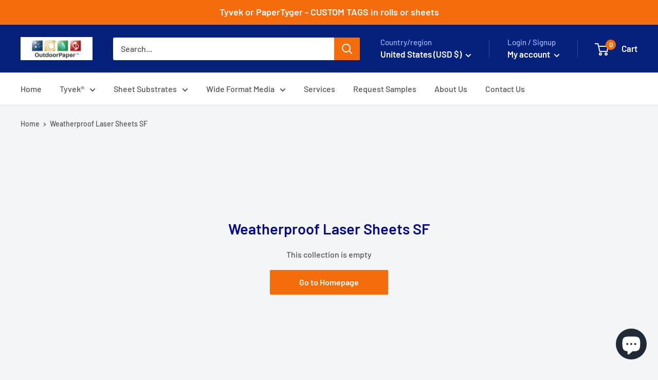

--- FILE ---
content_type: text/javascript
request_url: https://www.outdoorpaper.com/cdn/shop/t/7/assets/custom.js?v=102476495355921946141675954898
body_size: -587
content:
//# sourceMappingURL=/cdn/shop/t/7/assets/custom.js.map?v=102476495355921946141675954898
